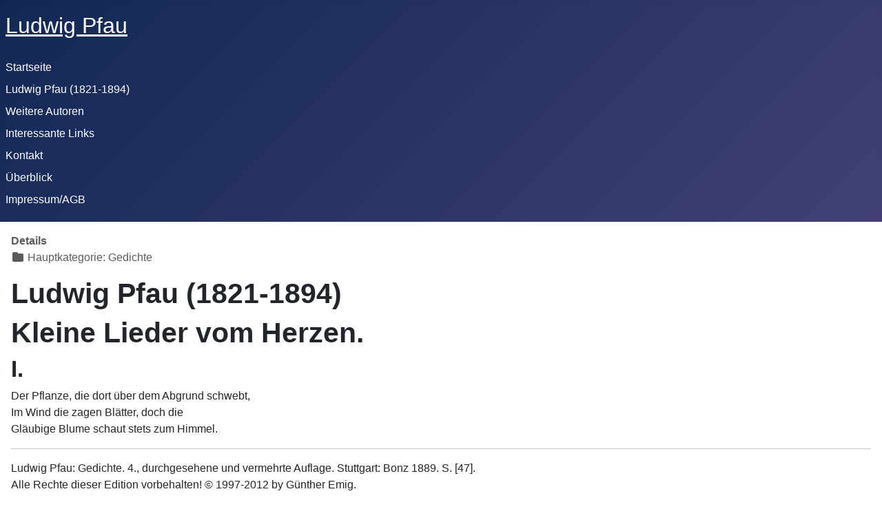

--- FILE ---
content_type: text/html; charset=utf-8
request_url: http://ludwig-pfau.de/index.php/ludwig-pfau/9-4-auflage-1889/16-leben/317-kleine-lieder-vom-herzen-i
body_size: 3578
content:
<!DOCTYPE html>
<html lang="de-de" dir="ltr">

<head>
    <meta charset="utf-8">
	<meta name="rights" content="© Günther Emig, guenther-emig@prinzessinnenhaus.de">
	<meta name="viewport" content="width=device-width, initial-scale=1">
	<meta name="description" content="Ludwig Pfau (1821-1894). Alles über den Dichter, Schriftsteller, Kunstkritiker und Achtundvierziger">
	<meta name="generator" content="Joomla! - Open Source Content Management">
	<title>Kleine Lieder vom Herzen I – Ludwig Pfau</title>
	<link href="/media/system/images/joomla-favicon.svg" rel="icon" type="image/svg+xml">
	<link href="/media/system/images/favicon.ico" rel="alternate icon" type="image/vnd.microsoft.icon">
	<link href="/media/system/images/joomla-favicon-pinned.svg" rel="mask-icon" color="#000">

    <link href="/media/system/css/joomla-fontawesome.min.css?2fd953" rel="lazy-stylesheet"><noscript><link href="/media/system/css/joomla-fontawesome.min.css?2fd953" rel="stylesheet"></noscript>
	<link href="/media/templates/site/cassiopeia/css/template.min.css?2fd953" rel="stylesheet">
	<link href="/media/templates/site/cassiopeia/css/global/colors_standard.min.css?2fd953" rel="stylesheet">
	<link href="/media/templates/site/cassiopeia/css/vendor/joomla-custom-elements/joomla-alert.min.css?0.4.1" rel="stylesheet">
	<link href="/media/mod_osdonate/css/style.min.css" rel="stylesheet">
	<style>:root {
		--hue: 214;
		--template-bg-light: #f0f4fb;
		--template-text-dark: #495057;
		--template-text-light: #ffffff;
		--template-link-color: var(--link-color);
		--template-special-color: #001B4C;
		
	}</style>

    <script src="/media/mod_menu/js/menu.min.js?2fd953" type="module"></script>
	<script src="/media/vendor/jquery/js/jquery.min.js?3.7.1"></script>
	<script src="/media/legacy/js/jquery-noconflict.min.js?504da4"></script>
	<script type="application/json" class="joomla-script-options new">{"joomla.jtext":{"ERROR":"Fehler","MESSAGE":"Nachricht","NOTICE":"Hinweis","WARNING":"Warnung","JCLOSE":"Schließen","JOK":"OK","JOPEN":"Öffnen"},"system.paths":{"root":"","rootFull":"http:\/\/ludwig-pfau.de\/","base":"","baseFull":"http:\/\/ludwig-pfau.de\/"},"csrf.token":"e68d410d0098c5c0f837ed3c532e0d92"}</script>
	<script src="/media/system/js/core.min.js?2cb912"></script>
	<script src="/media/vendor/webcomponentsjs/js/webcomponents-bundle.min.js?2.8.0" nomodule defer></script>
	<script src="/media/templates/site/cassiopeia/js/template.min.js?2fd953" type="module"></script>
	<script src="/media/system/js/joomla-hidden-mail.min.js?80d9c7" type="module"></script>
	<script src="/media/system/js/messages.min.js?9a4811" type="module"></script>
	<script type="application/ld+json">{"@context":"https://schema.org","@graph":[{"@type":"Organization","@id":"http://ludwig-pfau.de/#/schema/Organization/base","name":"Ludwig Pfau","url":"http://ludwig-pfau.de/"},{"@type":"WebSite","@id":"http://ludwig-pfau.de/#/schema/WebSite/base","url":"http://ludwig-pfau.de/","name":"Ludwig Pfau","publisher":{"@id":"http://ludwig-pfau.de/#/schema/Organization/base"}},{"@type":"WebPage","@id":"http://ludwig-pfau.de/#/schema/WebPage/base","url":"http://ludwig-pfau.de/index.php/ludwig-pfau/9-4-auflage-1889/16-leben/317-kleine-lieder-vom-herzen-i","name":"Kleine Lieder vom Herzen I – Ludwig Pfau","description":"Ludwig Pfau (1821-1894). Alles über den Dichter, Schriftsteller, Kunstkritiker und Achtundvierziger","isPartOf":{"@id":"http://ludwig-pfau.de/#/schema/WebSite/base"},"about":{"@id":"http://ludwig-pfau.de/#/schema/Organization/base"},"inLanguage":"de-DE"},{"@type":"Article","@id":"http://ludwig-pfau.de/#/schema/com_content/article/317","name":"Kleine Lieder vom Herzen I","headline":"Kleine Lieder vom Herzen I","inLanguage":"de-DE","articleSection":"Gedichte","isPartOf":{"@id":"http://ludwig-pfau.de/#/schema/WebPage/base"}}]}</script>

</head>

<body class="site com_content wrapper-static view-article no-layout no-task itemid-102">
    <header class="header container-header full-width">

        
        
                    <div class="grid-child">
                <div class="navbar-brand">
                    <a class="brand-logo" href="/">
                        <span title="Ludwig Pfau">Ludwig Pfau</span>                    </a>
                                    </div>
            </div>
        
                    <div class="grid-child container-nav">
                                    <ul class="mod-menu mod-list nav ">
<li class="nav-item item-113 default"><a href="/index.php" >Startseite</a></li><li class="nav-item item-102 current active"><a href="/index.php/ludwig-pfau" aria-current="location">Ludwig Pfau (1821-1894)</a></li><li class="nav-item item-106"><a href="/index.php/otto-heinrich-von-gemmingen-hornberg-1755-1836" >Weitere Autoren</a></li><li class="nav-item item-134"><a href="/index.php/interessante-links" >Interessante Links</a></li><li class="nav-item item-116"><a href="/index.php/kontakt" >Kontakt</a></li><li class="nav-item item-207"><a href="/index.php/ueberblick?view=html&amp;id=1" target="_blank">Überblick</a></li><li class="nav-item item-314"><a href="/index.php/impressum-agb" >Impressum/AGB</a></li></ul>

                                            </div>
            </header>

    <div class="site-grid">
        
        
        
        
        <div class="grid-child container-component">
            
            
            <div id="system-message-container" aria-live="polite"></div>

            <main>
                <div class="com-content-article item-page">
    <meta itemprop="inLanguage" content="de-DE">
    
    
        
        
            <dl class="article-info text-muted">

            <dt class="article-info-term">
                        Details                    </dt>

        
                    <dd class="parent-category-name">
    <span class="icon-folder icon-fw" aria-hidden="true"></span>                Hauptkategorie: <span>Gedichte</span>    </dd>
        
        
        
        
    
            
        
            </dl>
    
    
        
                                                <div class="com-content-article__body">
        <h1>Ludwig Pfau (1821-1894)</h1>
<h1 class="blau">Kleine Lieder vom Herzen.</h1>
<h2 class="blau">I.</h2>
<p>Der Pflanze, die dort über dem Abgrund schwebt, <br />Im Wind die zagen Blätter, doch die <br />Gläubige Blume schaut stets zum Himmel.</p>
<hr />
<p>Ludwig Pfau: Gedichte. 4., durchgesehene und vermehrte Auflage. Stuttgart: Bonz 1889. S. [47]. <br /> Alle Rechte dieser Edition vorbehalten! © 1997-2012 by Günther Emig.<br />Kontakt: <joomla-hidden-mail  is-link="1" is-email="1" first="aW5mbw==" last="bHVkd2lnLXBmYXUuZGU=" text="aW5mb0BsdWR3aWctcGZhdS5kZQ==" base="" >Diese E-Mail-Adresse ist vor Spambots geschützt! Zur Anzeige muss JavaScript eingeschaltet sein.</joomla-hidden-mail>.</p>     </div>

        
        
<nav class="pagenavigation" aria-label="Seitennavigation">
    <span class="pagination ms-0">
                <a class="btn btn-sm btn-secondary previous" href="/index.php/ludwig-pfau/9-4-auflage-1889/16-leben/503-nachten-und-tagen" rel="prev">
            <span class="visually-hidden">
                Vorheriger Beitrag: Nachten und tagen            </span>
            <span class="icon-chevron-left" aria-hidden="true"></span> <span aria-hidden="true">Zurück</span>            </a>
                    <a class="btn btn-sm btn-secondary next" href="/index.php/ludwig-pfau/9-4-auflage-1889/16-leben/266-kleine-lieder-vom-herzen-ii" rel="next">
            <span class="visually-hidden">
                Nächster Beitrag: Kleine Lieder vom Herzen II            </span>
            <span aria-hidden="true">Weiter</span> <span class="icon-chevron-right" aria-hidden="true"></span>            </a>
        </span>
</nav>
                                        </div>

            </main>
            
        </div>

        
        
            </div>

            <footer class="container-footer footer full-width">
            <div class="grid-child">
                <div  id="osdonate_92" class="osdonate-container osdonate-default" data-joomla="5" data-module="div" data-header="h3"><p class="osdonate-introtext">unterstützen Sie das Weiterbestehen dieser Internetseite (www.ludwig-pfau.de)</p><form id="osdonate-form-92"
      class="osdonate-form"
      action="https://www.paypal.com/cgi-bin/webscr"
      method="post" target="paypal">
    <input type="hidden" name="cmd" value="_donations"/>
    <input type="hidden" name="business" value="guenther.emig@prinzessinnenhaus.de"/>
    <input type="hidden" name="return" value=""/>
    <input type="hidden" name="undefined_quantity" value="0"/>
    <input type="hidden" name="item_name" value="Spende für www.ludwig-pfau.de"/>
    Betrag<br><input type="text" name="amount" value="" size="4" maxlength="10" class="osdonate-amount"/>    <input type="hidden" name="currency_code" value="EUR"/>&nbsp;EUR
    <input type="hidden" name="rm" value="2"/>
    <input type="hidden" name="charset" value="utf-8"/>
    <input type="hidden" name="no_shipping" value="1"/>
    <input type="hidden" name="image_url" value="http://ludwig-pfau.de/"/>
    <input type="hidden" name="cancel_return" value=""/>
    <input type="hidden" name="no_note" value="0"/>
    <input type="image" src="https://www.paypal.com/de_DE/i/btn/btn_donateCC_LG.gif" name="submit" alt="PayPal secure payments."/>
    <input type="hidden" name="lc" value="DE">
</form>
</div>
            </div>
        </footer>
    
            <a href="#top" id="back-top" class="back-to-top-link" aria-label="Zurück nach oben">
            <span class="icon-arrow-up icon-fw" aria-hidden="true"></span>
        </a>
    
    
</body>

</html>
